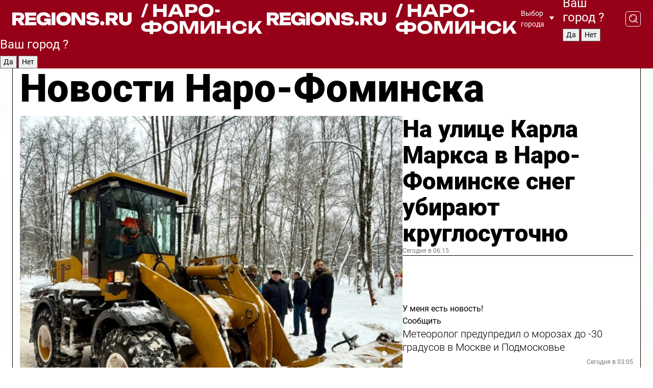

--- FILE ---
content_type: text/html; charset=UTF-8
request_url: https://regions.ru/naro-fominsk
body_size: 18847
content:
<!DOCTYPE html>
<html lang="ru">
<head>

    <meta charset="utf-8">
    <!-- <base href="/"> -->

    <title>Новости Наро-Фоминска сегодня последние: самые главные и свежие происшествия и события дня</title>
    <meta name="keywords" content="">
    <meta name="description" content="Главные последние новости Наро-Фоминска сегодня онлайн: самая оперативная информация круглосуточно">

    <meta name="csrf-token" content="XF4e9AhGaMzk2ITwrnuBnTr0xA4mhf14Tk4Sv6dN" />

    
    
    
    
    
    
    
    
    
    
    
    <meta http-equiv="X-UA-Compatible" content="IE=edge">
    <meta name="viewport" content="width=device-width, initial-scale=1, maximum-scale=1">

    <!-- Template Basic Images Start -->
    <link rel="icon" href="/img/favicon/favicon.ico">
    <link rel="apple-touch-icon" sizes="180x180" href="/img/favicon/apple-touch-icon.png">
    <!-- Template Basic Images End -->

    <!-- Custom Browsers Color Start -->
    <meta name="theme-color" content="#000">
    <!-- Custom Browsers Color End -->

    <link rel="stylesheet" href="https://regions.ru/css/main.min.css">
    <link rel="stylesheet" href="https://regions.ru/js/owl-carousel/assets/owl.carousel.min.css">
    <link rel="stylesheet" href="https://regions.ru/js/owl-carousel/assets/owl.theme.default.min.css">
    <link rel="stylesheet" href="https://regions.ru/css/custom.css?v=1768797323">

            <meta name="yandex-verification" content="1c939766cd81bf26" />
<meta name="google-site-verification" content="0vnG0Wlft2veIlSU714wTZ0kjs1vcRkXrIPCugsS9kc" />
<meta name="zen-verification" content="vlOnBo0GD4vjQazFqMHcmGcgw5TdyGjtDXLZWMcmdOiwd3HtGi66Kn5YsHnnbas9" />
<meta name="zen-verification" content="TbLqR35eMeggrFrleQbCgkqfhk5vr0ZqxHRlFZy4osbTCq7B4WQ27RqCCA3s2chu" />

<script type="text/javascript">
    (function(c,l,a,r,i,t,y){
        c[a]=c[a]||function(){(c[a].q=c[a].q||[]).push(arguments)};
        t=l.createElement(r);t.async=1;t.src="https://www.clarity.ms/tag/"+i;
        y=l.getElementsByTagName(r)[0];y.parentNode.insertBefore(t,y);
    })(window, document, "clarity", "script", "km2s2rvk59");
</script>

<!-- Yandex.Metrika counter -->
<script type="text/javascript" >
    (function(m,e,t,r,i,k,a){m[i]=m[i]||function(){(m[i].a=m[i].a||[]).push(arguments)};
        m[i].l=1*new Date();
        for (var j = 0; j < document.scripts.length; j++) {if (document.scripts[j].src === r) { return; }}
        k=e.createElement(t),a=e.getElementsByTagName(t)[0],k.async=1,k.src=r,a.parentNode.insertBefore(k,a)})
    (window, document, "script", "https://mc.yandex.ru/metrika/tag.js", "ym");

    ym(96085658, "init", {
        clickmap:true,
        trackLinks:true,
        accurateTrackBounce:true,
        webvisor:true
    });

            ym(37510650, "init", {
            clickmap: true,
            trackLinks: true,
            accurateTrackBounce: true
        });
    </script>
<noscript>
    <div>
        <img src="https://mc.yandex.ru/watch/96085658" style="position:absolute; left:-9999px;" alt="" />

                    <img src="https://mc.yandex.ru/watch/37510650" style="position:absolute; left:-9999px;" alt="" />
            </div>
</noscript>
<!-- /Yandex.Metrika counter -->

<!-- Top.Mail.Ru counter -->
<script type="text/javascript">
    var _tmr = window._tmr || (window._tmr = []);
    _tmr.push({id: "3513779", type: "pageView", start: (new Date()).getTime()});
    (function (d, w, id) {
        if (d.getElementById(id)) return;
        var ts = d.createElement("script"); ts.type = "text/javascript"; ts.async = true; ts.id = id;
        ts.src = "https://top-fwz1.mail.ru/js/code.js";
        var f = function () {var s = d.getElementsByTagName("script")[0]; s.parentNode.insertBefore(ts, s);};
        if (w.opera == "[object Opera]") { d.addEventListener("DOMContentLoaded", f, false); } else { f(); }
    })(document, window, "tmr-code");
</script>
<noscript><div><img src="https://top-fwz1.mail.ru/counter?id=3513779;js=na" style="position:absolute;left:-9999px;" alt="Top.Mail.Ru" /></div></noscript>
<!-- /Top.Mail.Ru counter -->

<script defer src="https://setka.news/scr/versioned/bundle.0.0.3.js"></script>
<link href="https://setka.news/scr/versioned/bundle.0.0.3.css" rel="stylesheet" />

<script>window.yaContextCb=window.yaContextCb||[]</script>
<script src="https://yandex.ru/ads/system/context.js" async></script>

    
    
    <script>
        if( window.location.href.includes('smi2')
            || window.location.href.includes('setka')
            || window.location.href.includes('adwile')
            || window.location.href.includes('24smi') ){

            window.yaContextCb.push(() => {
                Ya.Context.AdvManager.render({
                    "blockId": "R-A-16547837-5",
                    "renderTo": "yandex_rtb_R-A-16547837-5"
                })
            })

        }
    </script>
</head>


<body data-city-id="26" class="region silver_ponds" style="">



<!-- Custom HTML -->
<header class="fixed winter-2025">
    <div class="container">
        <div class="outer region">
                            <a href="/naro-fominsk/" class="logo desktop">
                    <img src="/img/logo.svg" alt="" class="logo-short" />
                    
                    <span class="logo-region">
                        / Наро-Фоминск
                    </span>
                </a>

                <a href="/naro-fominsk/" class="logo mobile">
                    <img src="/img/logo.svg" alt="" class="logo-short" />
                        
                    <span class="logo-region">
                        / Наро-Фоминск
                    </span>
                </a>
            

            <a href="#" class="mmenu-opener d-block d-lg-none" id="mmenu-opener">
                <!--<img src="/img/bars.svg" alt="">-->
            </a>

            <div class="mmenu" id="mmenu">
                <form action="/naro-fominsk/search" class="mmenu-search">
                    <input type="text" name="query" class="search" placeholder="Поиск" />
                </form>
                <nav class="mobile-nav">
                    <ul>
                        <li><a href="/naro-fominsk/news">Новости</a></li>
                        <li><a href="/naro-fominsk/articles">Статьи</a></li>
                                                <li><a href="/naro-fominsk/video">Видео</a></li>
                        <li><a href="/cities">Выбрать город</a></li>
                        <li><a href="/about">О редакции</a></li>
                        <li><a href="/vacancies">Вакансии</a></li>
                        <li><a href="/contacts">Контакты</a></li>
                    </ul>
                </nav>
                <div class="subscribe">
                    <div class="text">Подписывайтесь</div>
                    <div class="soc">
                        <!--a href="#" class="soc-item" target="_blank"><img src="/img/top-yt.svg" alt=""></a-->
                        <a href="https://vk.com/regionsru" class="soc-item" target="_blank"><img src="/img/top-vk.svg" alt=""></a>
                        <a href="https://ok.ru/regionsru" target="_blank" class="soc-item"><img src="/img/top-ok.svg" alt=""></a>
                        
                        <a href="https://dzen.ru/regions" class="soc-item" target="_blank"><img src="/img/top-dzen.svg" alt=""></a>
                        <a href="https://rutube.ru/channel/47098509/" class="soc-item" target="_blank"><img src="/img/top-rutube.svg" alt=""></a>
                    </div>
                </div>
            </div><!--mmenu-->

            <div class="right d-none d-lg-flex">
                <div>
    <a class="choose-city" href="#" id="choose-city">
        Выбор города
    </a>

    <form class="city-popup" id="city-popup" action="#">
        <div class="title">
            Введите название вашего города или выберите из списка:
        </div>
        <input id="searchCity" class="search-input" onkeyup="search_city()" type="text" name="city" placeholder="Введите название города..." />

        <ul id='list' class="list">
            <li class="cities" data-city="/">Главная страница</li>

                            <li class="cities" data-city="balashikha">Балашиха</li>
                            <li class="cities" data-city="bronnitsy">Бронницы</li>
                            <li class="cities" data-city="vidnoe">Видное</li>
                            <li class="cities" data-city="volokolamsk">Волоколамск</li>
                            <li class="cities" data-city="voskresensk">Воскресенск</li>
                            <li class="cities" data-city="dmitrov">Дмитров</li>
                            <li class="cities" data-city="dolgoprudny">Долгопрудный</li>
                            <li class="cities" data-city="domodedovo">Домодедово</li>
                            <li class="cities" data-city="dubna">Дубна</li>
                            <li class="cities" data-city="egorievsk">Егорьевск</li>
                            <li class="cities" data-city="zhukovsky">Жуковский</li>
                            <li class="cities" data-city="zaraisk">Зарайск</li>
                            <li class="cities" data-city="istra">Истра</li>
                            <li class="cities" data-city="kashira">Кашира</li>
                            <li class="cities" data-city="klin">Клин</li>
                            <li class="cities" data-city="kolomna">Коломна</li>
                            <li class="cities" data-city="korolev">Королев</li>
                            <li class="cities" data-city="kotelniki">Котельники</li>
                            <li class="cities" data-city="krasnogorsk">Красногорск</li>
                            <li class="cities" data-city="lobnya">Лобня</li>
                            <li class="cities" data-city="lospetrovsky">Лосино-Петровский</li>
                            <li class="cities" data-city="lotoshino">Лотошино</li>
                            <li class="cities" data-city="lukhovitsy">Луховицы</li>
                            <li class="cities" data-city="lytkarino">Лыткарино</li>
                            <li class="cities" data-city="lyubertsy">Люберцы</li>
                            <li class="cities" data-city="mozhaisk">Можайск</li>
                            <li class="cities" data-city="mytischi">Мытищи</li>
                            <li class="cities" data-city="naro-fominsk">Наро-Фоминск</li>
                            <li class="cities" data-city="noginsk">Ногинск</li>
                            <li class="cities" data-city="odintsovo">Одинцово</li>
                            <li class="cities" data-city="orekhovo-zuevo">Орехово-Зуево</li>
                            <li class="cities" data-city="pavlposad">Павловский Посад</li>
                            <li class="cities" data-city="podolsk">Подольск</li>
                            <li class="cities" data-city="pushkino">Пушкино</li>
                            <li class="cities" data-city="ramenskoe">Раменское</li>
                            <li class="cities" data-city="reutov">Реутов</li>
                            <li class="cities" data-city="ruza">Руза</li>
                            <li class="cities" data-city="sergposad">Сергиев Посад</li>
                            <li class="cities" data-city="serprudy">Серебряные Пруды</li>
                            <li class="cities" data-city="serpuhov">Серпухов</li>
                            <li class="cities" data-city="solnechnogorsk">Солнечногорск</li>
                            <li class="cities" data-city="stupino">Ступино</li>
                            <li class="cities" data-city="taldom">Талдом</li>
                            <li class="cities" data-city="fryazino">Фрязино</li>
                            <li class="cities" data-city="khimki">Химки</li>
                            <li class="cities" data-city="chernogolovka">Черноголовка</li>
                            <li class="cities" data-city="chekhov">Чехов</li>
                            <li class="cities" data-city="shatura">Шатура</li>
                            <li class="cities" data-city="shakhovskaya">Шаховская</li>
                            <li class="cities" data-city="schelkovo">Щелково</li>
                            <li class="cities" data-city="elektrostal">Электросталь</li>
                    </ul>
        <div class="show-all" id="show-all">
            <img src="/img/show-all.svg" alt="">
        </div>
    </form>
</div>

                <div class="city-confirm js-city-confirm">
                    <h4>Ваш город <span></span>?</h4>
                    <div class="buttons-row">
                        <input type="button" value="Да" class="js-city-yes" />
                        <input type="button" value="Нет" class="js-city-no" />
                    </div>

                                    </div>

                <a class="search" href="#" id="search-opener">
						<span class="search-icon">
							<img src="/img/magnifier.svg" alt="" />
							<img src="/img/magnifier.svg" alt="" />
						</span>
                </a>
                <form action="/naro-fominsk/search" id="search-form" class="search-form">
                    <input id="search" class="search-input" type="text" name="query" placeholder="Что ищете?" />
                </form>
            </div>


        </div>
    </div>

    <div class="mobile-popup">
        <div class="city-confirm js-city-confirm">
            <h4>Ваш город <span></span>?</h4>
            <div class="buttons-row">
                <input type="button" value="Да" class="js-city-yes" />
                <input type="button" value="Нет" class="js-city-mobile-no" />
            </div>
        </div>
    </div>
</header>


<div class="container">
    <div id="yandex_rtb_R-A-16547837-5"></div>

            <nav class="nav-bar border-left border-right border-bottom" role="navigation" id="nav-bar">
    <ul class="nav-menu ul-style">
        <!--li class="item online">
            <a href="#" class="nav-link">Срочно</a>
        </li-->

                    <!--li class="item header">
                <h1>Новости Наро-Фоминска сегодня последние: самые главные и свежие происшествия и события дня</h1>
            </li-->
                <li class="item nav-wrapper">
            <ul class="nav-sections ul-style">
                <li class="item sections-item">
                    <a href="/naro-fominsk/news" class="nav-link ttu">Новости</a>
                </li>

                <li class="item sections-item">
                    <a href="/naro-fominsk/articles" class="nav-link ttu">Статьи</a>
                </li>
                                <li class="item sections-item">
                    <a href="/naro-fominsk/video" class="nav-link ttu">Видео</a>
                </li>

                
                                                                                        <li class="item sections-item">
                                <a href="/naro-fominsk/obshchestvo" class="nav-link">Общество</a>
                            </li>
                                                                                                <li class="item sections-item">
                                <a href="/naro-fominsk/proisshestviya" class="nav-link">Происшествия</a>
                            </li>
                                                                                                <li class="item sections-item">
                                <a href="/naro-fominsk/transport" class="nav-link">Транспорт</a>
                            </li>
                                                                                                <li class="item sections-item">
                                <a href="/naro-fominsk/stroitelstvo" class="nav-link">Строительство</a>
                            </li>
                                                                                                                                                                                                                                                                                                                                                                                                                                                                                                                                                                                                                        </ul>
        </li><!--li-->
        <li class="item more" id="more-opener">
            <a href="#" class="nav-link">Еще</a>
        </li>
    </ul>

    <div class="more-popup" id="more-popup">
                    <nav class="categories">
                <ul>
                                            <li>
                            <a href="/naro-fominsk/obshchestvo">Общество</a>
                        </li>
                                            <li>
                            <a href="/naro-fominsk/proisshestviya">Происшествия</a>
                        </li>
                                            <li>
                            <a href="/naro-fominsk/transport">Транспорт</a>
                        </li>
                                            <li>
                            <a href="/naro-fominsk/stroitelstvo">Строительство</a>
                        </li>
                                            <li>
                            <a href="/naro-fominsk/zhkh-zhku">Благоустройство</a>
                        </li>
                                            <li>
                            <a href="/naro-fominsk/geroi-svo">Герои СВО</a>
                        </li>
                                            <li>
                            <a href="/naro-fominsk/ofitsialno">Официально</a>
                        </li>
                                            <li>
                            <a href="/naro-fominsk/blog">Блог</a>
                        </li>
                                            <li>
                            <a href="/naro-fominsk/pogoda">Погода</a>
                        </li>
                                            <li>
                            <a href="/naro-fominsk/zdorove-i-medicina">Здоровье</a>
                        </li>
                                            <li>
                            <a href="/naro-fominsk/novosti">Новости</a>
                        </li>
                                            <li>
                            <a href="/naro-fominsk/sport">Спорт</a>
                        </li>
                                            <li>
                            <a href="/naro-fominsk/bezopasnost">Безопасность</a>
                        </li>
                                            <li>
                            <a href="/naro-fominsk/obrazovanie">Образование</a>
                        </li>
                                            <li>
                            <a href="/naro-fominsk/ekonomika-i-biznes">Экономика и бизнес</a>
                        </li>
                                            <li>
                            <a href="/naro-fominsk/ekologiya-i-okruzhayushchaya-sreda">Экология</a>
                        </li>
                                    </ul>
            </nav>
        
        <nav class="bottom-nav">
            <ul>
                <li><a href="/about">О редакции</a></li>
                <li><a href="/naro-fominsk/authors">Авторы</a></li>
                <li><a href="/media-kit">Рекламодателям</a></li>
                <li><a href="/contacts">Контактная информация</a></li>
                <li><a href="/privacy-policy">Политика конфиденциальности</a></li>
            </ul>
        </nav>

        <div class="subscribe">
            <div class="text">Подписывайтесь</div>
            <div class="soc">
                <!--a href="#" class="soc-item" target="_blank"><img src="/img/top-yt.svg" alt=""></a-->
                <a href="https://vk.com/regionsru" class="soc-item" target="_blank"><img src="/img/top-vk.svg" alt=""></a>
                <a href="https://ok.ru/regionsru" target="_blank" class="soc-item"><img src="/img/top-ok.svg" alt=""></a>
                                <a href="https://dzen.ru/regions" class="soc-item" target="_blank"><img src="/img/top-dzen.svg" alt=""></a>
                <a href="https://rutube.ru/channel/47098509/" class="soc-item" target="_blank"><img src="/img/top-rutube.svg" alt=""></a>
                <a href="https://max.ru/regions" class="soc-item" target="_blank">
                    <img src="/img/top-max.svg" alt="">
                </a>
            </div>
        </div>
    </div>
</nav>
    
    
    <div class="zones border-left border-right">
        <div class="site-header">
            <h1>Новости Наро-Фоминска</h1>
        </div>

        <div class="region-page">
                            <div class="article big-story">
                    <a class="image" href="/naro-fominsk/zhkh-zhku/na-ulitse-karla-marksa-v-naro-fominske-sneg-ubirayut-kruglosutochno">
                        <img src="https://storage.yandexcloud.net/regions/posts/media/thumbnails/2026/01/medium/C9FGucLMHHUI971a4Eb8tSOVn9a337SB8tRoLpYk.jpg" class="article-image" alt="На улице Карла Маркса в Наро-Фоминске снег убирают круглосуточно" />
                    </a>
                    <div class="right border-bottom">
                        <a href="/naro-fominsk/zhkh-zhku/na-ulitse-karla-marksa-v-naro-fominske-sneg-ubirayut-kruglosutochno" class="headline">На улице Карла Маркса в Наро-Фоминске снег убирают круглосуточно</a>
                        <div class="update">
                            Сегодня в 06:15
                        </div>
                        <div class="related-items">
                            <div class="feedback-mobile-banner-wrapper">
    <div class="feedback-mobile-banner-btn js-show-feedback-form-btn">

        <div class="feedback-mobile-banner-btn__ico">
            <svg width="72" height="72" viewBox="0 0 72 72" fill="none" xmlns="http://www.w3.org/2000/svg">
                <path d="M7.01577 71.5L13.8486 51.8407C13.8734 51.6964 13.8635 51.4575 13.695 51.3082C5.30631 45.8384 0.5 37.6811 0.5 28.9116C0.5 12.9701 16.5739 0 36.3293 0C56.0847 0 72 12.9701 72 28.9116C72 44.853 55.9261 57.8231 36.1707 57.8231C34.9122 57.8231 33.495 57.8231 32.1869 57.6639C32.1275 57.6639 32.0631 57.6688 32.0284 57.6887L7.01577 71.49V71.5ZM36.3293 2.48851C17.9414 2.48851 2.97748 14.3438 2.97748 28.9116C2.97748 36.835 7.39234 44.2458 15.0923 49.2477L15.1617 49.2975C16.123 50.0241 16.5491 51.2733 16.2468 52.4828L16.2171 52.5923L11.4901 66.1945L30.8838 55.4939C31.4982 55.1853 32.0532 55.1853 32.2613 55.1853L32.4149 55.1953C33.5892 55.3446 34.9617 55.3446 36.1757 55.3446C54.5635 55.3446 69.5275 43.4893 69.5275 28.9215C69.5275 14.3538 54.6329 2.48851 36.3293 2.48851Z" fill="white"/>
                <path d="M21.306 35.6598C18.12 35.6598 15.5285 33.0569 15.5285 29.8566C15.5285 26.6564 18.12 24.0534 21.306 24.0534C24.492 24.0534 27.0835 26.6564 27.0835 29.8566C27.0835 33.0569 24.492 35.6598 21.306 35.6598ZM21.306 26.5419C19.4875 26.5419 18.006 28.0301 18.006 29.8566C18.006 31.6832 19.4875 33.1713 21.306 33.1713C23.1245 33.1713 24.606 31.6832 24.606 29.8566C24.606 28.0301 23.1245 26.5419 21.306 26.5419Z" fill="white"/>
                <path d="M36.3293 35.6598C33.1432 35.6598 30.5518 33.0569 30.5518 29.8566C30.5518 26.6564 33.1432 24.0534 36.3293 24.0534C39.5153 24.0534 42.1067 26.6564 42.1067 29.8566C42.1067 33.0569 39.5153 35.6598 36.3293 35.6598ZM36.3293 26.5419C34.5108 26.5419 33.0293 28.0301 33.0293 29.8566C33.0293 31.6832 34.5108 33.1713 36.3293 33.1713C38.1477 33.1713 39.6293 31.6832 39.6293 29.8566C39.6293 28.0301 38.1477 26.5419 36.3293 26.5419Z" fill="white"/>
                <path d="M51.1991 35.6598C48.0131 35.6598 45.4217 33.0569 45.4217 29.8566C45.4217 26.6564 48.0131 24.0534 51.1991 24.0534C54.3852 24.0534 56.9766 26.6564 56.9766 29.8566C56.9766 33.0569 54.3852 35.6598 51.1991 35.6598ZM51.1991 26.5419C49.3807 26.5419 47.8991 28.0301 47.8991 29.8566C47.8991 31.6832 49.3807 33.1713 51.1991 33.1713C53.0176 33.1713 54.4991 31.6832 54.4991 29.8566C54.4991 28.0301 53.0176 26.5419 51.1991 26.5419Z" fill="white"/>
            </svg>

        </div>

        <div class="feedback-mobile-banner-btn__text">
            У меня есть новость!
        </div>

        <div class="feedback-mobile-banner-btn__btn">Сообщить</div>
    </div>
</div>

                            

                                                                                                                                                            <div class="item">
                                        <a href="/naro-fominsk/obshchestvo/meteorolog-predupredil-o-morozah-do-30-gradusov-v-moskve-i-podmoskove" class="name">Метеоролог предупредил о морозах до -30 градусов в Москве и Подмосковье</a>
                                        <span class="update">Сегодня в 03:05</span>
                                    </div>
                                                                                                                                <div class="item">
                                        <a href="/naro-fominsk/obshchestvo/kreschenskie-kupaniya-polnyy-spisok-mest-v-naro-fominske-i-sovety-vracha" class="name">Крещенские купания: полный список мест в Наро-Фоминске и советы врача</a>
                                        <span class="update">Вчера в 08:05</span>
                                    </div>
                                                                                    </div>
                    </div>
                </div><!--big-story-->
            
            <div class="feedback-modal-success-wrapper js-feedback-success">
    <div class="feedback-modal-success-wrapper__result">
        <div class="feedback-modal-success-wrapper__result-text">
            Ваше обращение принято. <br /> Мы рассмотрим его в ближайшее время.
        </div>
        <div class="feedback-modal-success-wrapper__result-btn js-hide-feedback-success-btn">
            Закрыть
        </div>
    </div>
</div>


<div class="feedback-modal-form-wrapper js-feedback-form">
    <h3>Опишите проблему</h3>

    <form
        id="feedback-form"
        method="post"
        action="https://regions.ru/feedback"
    >
        <input type="hidden" name="site_id" value="26" />

        <textarea name="comment" id="comment" placeholder=""></textarea>

        <div class="js-upload-wrap">
            <div id="files">

            </div>

            <div class="feedback-modal-form-wrapper__row feedback-modal-form-wrapper__add-file">
                <svg width="23" height="24" viewBox="0 0 23 24" fill="none" xmlns="http://www.w3.org/2000/svg">
                    <path d="M10.7802 6.91469C10.4604 7.25035 9.88456 7.25035 9.56467 6.91469C9.24478 6.57902 9.24478 5.97483 9.56467 5.63916L13.2754 1.74545C14.363 0.604196 15.8345 0 17.306 0C20.4409 0 23 2.68531 23 5.97483C23 7.51888 22.4242 9.06294 21.3366 10.2042L17.306 14.4336C16.2184 15.5748 14.8108 16.179 13.3394 16.179C11.2921 16.179 9.5007 15.0378 8.47705 13.2923C8.22114 12.8895 8.02921 12.4196 7.90125 11.9497C7.7733 11.4797 8.02921 10.9427 8.47705 10.8084C8.9249 10.6741 9.43672 10.9427 9.56467 11.4126C9.62865 11.7483 9.75661 12.0168 9.94854 12.3524C10.6523 13.5608 11.9319 14.3664 13.2754 14.3664C14.299 14.3664 15.2587 13.9636 16.0264 13.2252L20.057 8.9958C20.8248 8.19021 21.2086 7.11608 21.2086 6.10909C21.2086 3.82657 19.4812 2.01399 17.306 2.01399C16.2823 2.01399 15.3227 2.41678 14.5549 3.22238L10.8442 7.11608L10.7802 6.91469ZM12.2517 17.0517L8.54103 20.9455C7.00556 22.5566 4.51043 22.5566 2.97497 20.9455C1.4395 19.3343 1.4395 16.7161 2.97497 15.1049L7.00556 10.8755C7.7733 10.0699 8.79694 9.66713 9.75661 9.66713C10.7163 9.66713 11.7399 10.0699 12.5076 10.8755C12.7636 11.1441 12.9555 11.4126 13.0834 11.6811C13.2754 11.9497 13.4033 12.2853 13.4673 12.621C13.5953 13.0909 14.1071 13.4266 14.5549 13.2252C15.0028 13.0909 15.2587 12.5538 15.1307 12.0839C15.0028 11.614 14.8108 11.1441 14.5549 10.7413C14.299 10.3385 14.0431 9.93567 13.7232 9.6C12.6356 8.45874 11.1641 7.85455 9.69263 7.85455C8.22114 7.85455 6.74965 8.45874 5.66203 9.6L1.63143 13.8294C-0.543811 16.1119 -0.543811 19.9385 1.63143 22.2881C3.80668 24.5706 7.38943 24.5706 9.56467 22.2881L13.2754 18.3944C13.5953 18.0587 13.5953 17.4545 13.2754 17.1189C12.8915 16.7832 12.3797 16.7832 11.9958 17.1189L12.2517 17.0517Z" fill="#960018"/>
                </svg>

                <div class="file-load-area">
                    <label>
                        <input id="fileupload" data-url="https://regions.ru/feedback/upload" data-target="files" name="file" type="file" style="display: none">
                        Добавить фото или видео
                    </label>
                </div>
                <div class="file-loader">
                    <div class="lds-ring"><div></div><div></div><div></div><div></div></div>
                </div>
            </div>
        </div>

        <div class="feedback-modal-form-wrapper__row">
            <label for="category_id">Тема:</label>
            <select name="category_id" id="category_id">
                <option value="">Выберите тему</option>
                                    <option value="1">Дороги</option>
                                    <option value="15">Блог</option>
                                    <option value="2">ЖКХ</option>
                                    <option value="3">Благоустройство</option>
                                    <option value="4">Здравоохранение</option>
                                    <option value="5">Социальная сфера</option>
                                    <option value="6">Общественный транспорт</option>
                                    <option value="7">Строительство</option>
                                    <option value="8">Торговля</option>
                                    <option value="9">Мусор</option>
                                    <option value="10">Образование</option>
                                    <option value="11">Бизнес</option>
                                    <option value="12">Другое</option>
                            </select>
        </div>

        <div class="feedback-modal-form-wrapper__row">
            <label>Ваши данные:</label>

            <div class="feedback-modal-form-wrapper__incognito">
                <input type="checkbox" name="incognito" id="incognito" />
                <label for="incognito">Остаться инкогнито</label>
            </div>
        </div>

        <div class="js-feedback-from-personal-wrapper">
            <div class="feedback-modal-form-wrapper__row">
                <input type="text" name="name" id="name" placeholder="ФИО" />
            </div>

            <div class="feedback-modal-form-wrapper__row">
                <input type="text" name="phone" id="phone" placeholder="Телефон" />
            </div>

            <div class="feedback-modal-form-wrapper__row">
                <input type="email" name="email" id="email" placeholder="E-mail" />
            </div>
        </div>

        <div class="feedback-modal-form-wrapper__row">
            <input type="submit" value="Отправить" />
            <input type="reset" class="js-hide-feedback-form-btn" value="Отменить" />
        </div>
    </form>
</div>

<script id="template-upload-file" type="text/html">
    <div class="feedback-modal-form-wrapper__file">
        <input type="hidden" name="files[]" value="${_id}" />

        <div class="feedback-modal-form-wrapper__file-ico">
            <svg id="Layer_1" style="enable-background:new 0 0 512 512;" version="1.1" viewBox="0 0 512 512" xml:space="preserve" xmlns="http://www.w3.org/2000/svg" xmlns:xlink="http://www.w3.org/1999/xlink"><path d="M399.3,168.9c-0.7-2.9-2-5-3.5-6.8l-83.7-91.7c-1.9-2.1-4.1-3.1-6.6-4.4c-2.9-1.5-6.1-1.6-9.4-1.6H136.2  c-12.4,0-23.7,9.6-23.7,22.9v335.2c0,13.4,11.3,25.9,23.7,25.9h243.1c12.4,0,21.2-12.5,21.2-25.9V178.4  C400.5,174.8,400.1,172.2,399.3,168.9z M305.5,111l58,63.5h-58V111z M144.5,416.5v-320h129v81.7c0,14.8,13.4,28.3,28.1,28.3h66.9  v210H144.5z"/></svg>
        </div>
        <div class="feedback-modal-form-wrapper__file-text">
            ${name}
        </div>
        <div class="feedback-modal-form-wrapper__file-del js-feedback-delete-file">
            <svg style="enable-background:new 0 0 36 36;" version="1.1" viewBox="0 0 36 36" xml:space="preserve" xmlns="http://www.w3.org/2000/svg" xmlns:xlink="http://www.w3.org/1999/xlink"><style type="text/css">
                    .st0{fill:#960018;}
                    .st1{fill:none;stroke:#960018;stroke-width:2.0101;stroke-linejoin:round;stroke-miterlimit:10;}
                    .st2{fill:#960018;}
                    .st3{fill-rule:evenodd;clip-rule:evenodd;fill:#960018;}
                </style><g id="Layer_1"/><g id="icons"><path class="st0" d="M6.2,3.5L3.5,6.2c-0.7,0.7-0.7,1.9,0,2.7l9.2,9.2l-9.2,9.2c-0.7,0.7-0.7,1.9,0,2.7l2.6,2.6   c0.7,0.7,1.9,0.7,2.7,0l9.2-9.2l9.2,9.2c0.7,0.7,1.9,0.7,2.7,0l2.6-2.6c0.7-0.7,0.7-1.9,0-2.7L23.3,18l9.2-9.2   c0.7-0.7,0.7-1.9,0-2.7l-2.6-2.6c-0.7-0.7-1.9-0.7-2.7,0L18,12.7L8.8,3.5C8.1,2.8,6.9,2.8,6.2,3.5z" id="close_1_"/></g></svg>
        </div>
    </div>
</script>

            <div class="zone zone-region">
                <div class="zone-left">
                    <div class="zone-cites">

                        <div class="feedback-banner-wrapper">
    <div class="feedback-banner-btn js-show-feedback-form-btn">
        <div class="feedback-banner-btn__ico">
            <svg width="72" height="72" viewBox="0 0 72 72" fill="none" xmlns="http://www.w3.org/2000/svg">
                <path d="M7.01577 71.5L13.8486 51.8407C13.8734 51.6964 13.8635 51.4575 13.695 51.3082C5.30631 45.8384 0.5 37.6811 0.5 28.9116C0.5 12.9701 16.5739 0 36.3293 0C56.0847 0 72 12.9701 72 28.9116C72 44.853 55.9261 57.8231 36.1707 57.8231C34.9122 57.8231 33.495 57.8231 32.1869 57.6639C32.1275 57.6639 32.0631 57.6688 32.0284 57.6887L7.01577 71.49V71.5ZM36.3293 2.48851C17.9414 2.48851 2.97748 14.3438 2.97748 28.9116C2.97748 36.835 7.39234 44.2458 15.0923 49.2477L15.1617 49.2975C16.123 50.0241 16.5491 51.2733 16.2468 52.4828L16.2171 52.5923L11.4901 66.1945L30.8838 55.4939C31.4982 55.1853 32.0532 55.1853 32.2613 55.1853L32.4149 55.1953C33.5892 55.3446 34.9617 55.3446 36.1757 55.3446C54.5635 55.3446 69.5275 43.4893 69.5275 28.9215C69.5275 14.3538 54.6329 2.48851 36.3293 2.48851Z" fill="white"/>
                <path d="M21.306 35.6598C18.12 35.6598 15.5285 33.0569 15.5285 29.8566C15.5285 26.6564 18.12 24.0534 21.306 24.0534C24.492 24.0534 27.0835 26.6564 27.0835 29.8566C27.0835 33.0569 24.492 35.6598 21.306 35.6598ZM21.306 26.5419C19.4875 26.5419 18.006 28.0301 18.006 29.8566C18.006 31.6832 19.4875 33.1713 21.306 33.1713C23.1245 33.1713 24.606 31.6832 24.606 29.8566C24.606 28.0301 23.1245 26.5419 21.306 26.5419Z" fill="white"/>
                <path d="M36.3293 35.6598C33.1432 35.6598 30.5518 33.0569 30.5518 29.8566C30.5518 26.6564 33.1432 24.0534 36.3293 24.0534C39.5153 24.0534 42.1067 26.6564 42.1067 29.8566C42.1067 33.0569 39.5153 35.6598 36.3293 35.6598ZM36.3293 26.5419C34.5108 26.5419 33.0293 28.0301 33.0293 29.8566C33.0293 31.6832 34.5108 33.1713 36.3293 33.1713C38.1477 33.1713 39.6293 31.6832 39.6293 29.8566C39.6293 28.0301 38.1477 26.5419 36.3293 26.5419Z" fill="white"/>
                <path d="M51.1991 35.6598C48.0131 35.6598 45.4217 33.0569 45.4217 29.8566C45.4217 26.6564 48.0131 24.0534 51.1991 24.0534C54.3852 24.0534 56.9766 26.6564 56.9766 29.8566C56.9766 33.0569 54.3852 35.6598 51.1991 35.6598ZM51.1991 26.5419C49.3807 26.5419 47.8991 28.0301 47.8991 29.8566C47.8991 31.6832 49.3807 33.1713 51.1991 33.1713C53.0176 33.1713 54.4991 31.6832 54.4991 29.8566C54.4991 28.0301 53.0176 26.5419 51.1991 26.5419Z" fill="white"/>
            </svg>

        </div>

        <div class="feedback-banner-btn__text">
            У меня есть новость!
        </div>

        <div class="feedback-banner-btn__content">
            <div class="feedback-banner-btn__btn">Сообщить</div>
        </div>
    </div>
</div>

                        
                                                    <h2 class="section-heading">
                                Цитаты <span>дня</span>
                            </h2>
                            <div class="quotes">
                                                                    <div class="item">
                                        <div class="top">
                                            <a href="https://regions.ru/naro-fominsk/obshchestvo/naydeny-rodstvenniki-krasnoarmeytsa-pogibshego-pod-vereey-v-1941-godu" class="author-name">Андрей К.</a>
                                            <div class="regalia">участник экспедиции</div>
                                        </div>
                                        <a class="name" href="https://regions.ru/naro-fominsk/obshchestvo/naydeny-rodstvenniki-krasnoarmeytsa-pogibshego-pod-vereey-v-1941-godu">
                                            «Медальон был с трудночитаемой записью, но мы понимали, что обязаны сделать все, чтобы вернуть солдату имя. Теперь у его подвига есть адрес, а у семьи — место памяти»
                                        </a>
                                    </div><!--item-->
                                                                    <div class="item">
                                        <div class="top">
                                            <a href="https://regions.ru/naro-fominsk/obshchestvo/voditel-iz-naro-fominska-pridumal-novyy-sposob-antiugona-avtomobilya" class="author-name">Евгений Д.</a>
                                            <div class="regalia">житель округа</div>
                                        </div>
                                        <a class="name" href="https://regions.ru/naro-fominsk/obshchestvo/voditel-iz-naro-fominska-pridumal-novyy-sposob-antiugona-avtomobilya">
                                            «Это новый оригинальный способ антиугона. Плюс — бесплатно и экологично. Минус — утром копать»
                                        </a>
                                    </div><!--item-->
                                                            </div>
                        
                                                </div>


                </div>

                <div class="zone-center">
                    <h2 class="section-heading accent">
                        Статьи
                    </h2>

                    <div class="region-stories">
                                                                                                                        <div class="article">
                                        <a href="/naro-fominsk/obshchestvo/vrach-iz-naro-fominska-pomogaet-ranenym-boytsam-obresti-zhizn-posle-na-fronte-i-v-tylu" class="image">
                                            <img src="https://storage.yandexcloud.net/regions/posts/media/thumbnails/2026/01/small/7Gi9FzVuGqEuR1WXvL2k8a844i7bUgHFrbevWMPz.png" alt="Врач из Наро-Фоминска помогает раненым бойцам обрести «Жизнь после» на фронте и в тылу">
                                        </a>
                                        <div class="article-right">
                                            <a class="category" href="/naro-fominsk/obshchestvo">Общество</a>
                                            <a href="/naro-fominsk/obshchestvo/vrach-iz-naro-fominska-pomogaet-ranenym-boytsam-obresti-zhizn-posle-na-fronte-i-v-tylu" class="headline">Врач из Наро-Фоминска помогает раненым бойцам обрести «Жизнь после» на фронте и в тылу</a>
                                            <div class="update">15 января в 09:05</div>
                                        </div>
                                    </div>
                                                                                                                                <div class="article">
                                        <a href="/naro-fominsk/obshchestvo/psiholog-podelilsya-sekretami-plavnogo-vozvrascheniya-k-rabote-posle-zatyazhnyh-prazdnikov" class="image">
                                            <img src="https://storage.yandexcloud.net/regions/posts/media/thumbnails/2026/01/small/YMofECFcbMtqCKLOrfbSbQ9DP4tTvMn4K26rqXfV.jpg" alt="Психолог поделился секретами плавного возвращения к работе после затяжных праздников">
                                        </a>
                                        <div class="article-right">
                                            <a class="category" href="/naro-fominsk/obshchestvo">Общество</a>
                                            <a href="/naro-fominsk/obshchestvo/psiholog-podelilsya-sekretami-plavnogo-vozvrascheniya-k-rabote-posle-zatyazhnyh-prazdnikov" class="headline">Психолог поделился секретами плавного возвращения к работе после затяжных праздников</a>
                                            <div class="update">13 января в 14:43</div>
                                        </div>
                                    </div>
                                                                                                        </div>
                </div>

                                    <div class="zone-right">
                        <div class="zone-news">
                            <h2 class="section-heading">
                                <span>Новости</span>
                            </h2>
                            <div class="small-stories">
                                                                    <div class="story article">
                                        <a class="category" href="/naro-fominsk/obshchestvo">Общество</a>
                                        <a class="headline" href="/naro-fominsk/obshchestvo/volontery-podmoskovya-rasskazali-shkolnikam-naro-fominska-o-samorealizatsii">Волонтеры Подмосковья рассказали школьникам Наро-Фоминска о самореализации</a>
                                        <div class="update">Вчера в 13:05</div>
                                    </div>
                                                                    <div class="story article">
                                        <a class="category" href="/naro-fominsk/sport">Спорт</a>
                                        <a class="headline" href="/naro-fominsk/sport/sotrudniki-molodezhnogo-tsentra-nauchili-shkolnikov-igrat-v-kviddich">Сотрудники Молодежного центра научили школьников играть в квиддич</a>
                                        <div class="update">Вчера в 11:05</div>
                                    </div>
                                                                    <div class="story article">
                                        <a class="category" href="/naro-fominsk/obshchestvo">Общество</a>
                                        <a class="headline" href="/naro-fominsk/obshchestvo/vesna-v-moskvu-i-podmoskove-pridet-ranshe-sroka-zayavila-sinoptik">Весна в Москву и Подмосковье придет раньше срока, заявила синоптик</a>
                                        <div class="update">Вчера в 03:05</div>
                                    </div>
                                                            </div>
                        </div>
                    </div>
                            </div>

                            <div class="horizontal-stories">
                    <h2 class="main-category">
                        Главное за неделю
                    </h2>
                    <div class="small-stories horizontal">
                                                    <div class="story article">
                                <a class="image" href="/naro-fominsk/zhkh-zhku/pyatiletniy-malchik-organizoval-rabotu-snegouborochnoy-tehniki-v-naro-fominske">
                                    <img src="https://storage.yandexcloud.net/regions/posts/media/thumbnails/2026/01/small/dFI9Na9vybjEUAT99o9ISjOCo6EJ6D94JdgPQQvr.png" alt="Пятилетний мальчик организовал работу снегоуборочной техники в Наро-Фоминске">
                                </a>
                                <a class="category" href="/naro-fominsk/zhkh-zhku">Благоустройство</a>
                                <a class="headline" href="/naro-fominsk/zhkh-zhku/pyatiletniy-malchik-organizoval-rabotu-snegouborochnoy-tehniki-v-naro-fominske">Пятилетний мальчик организовал работу снегоуборочной техники в Наро-Фоминске</a>
                                <div class="update">14 января в 12:17</div>
                            </div><!--story-->
                                                    <div class="story article">
                                <a class="image" href="/naro-fominsk/obshchestvo/sverhprochnye-seti-dlya-svo-pletut-iz-staryh-kolgotok-v-naro-fominske">
                                    <img src="https://storage.yandexcloud.net/regions/posts/media/thumbnails/2026/01/small/jStIAiweaGWkEBhc2NoLbj5Sk9uha5N26FkuzExP.png" alt="Сверхпрочные сети для СВО плетут из старых колготок в Наро-Фоминске">
                                </a>
                                <a class="category" href="/naro-fominsk/obshchestvo">Общество</a>
                                <a class="headline" href="/naro-fominsk/obshchestvo/sverhprochnye-seti-dlya-svo-pletut-iz-staryh-kolgotok-v-naro-fominske">Сверхпрочные сети для СВО плетут из старых колготок в Наро-Фоминске</a>
                                <div class="update">14 января в 13:03</div>
                            </div><!--story-->
                                                    <div class="story article">
                                <a class="image" href="/naro-fominsk/obshchestvo/ledyanki-bolshe-ne-v-mode-zhiteli-naro-fominska-katayutsya-s-gorok-v-musornyh-paketah">
                                    <img src="https://storage.yandexcloud.net/regions/posts/media/thumbnails/2026/01/small/tbZUTkPBRLRpeYDVl5CDc8mmKZnwlplPDWerXliQ.png" alt="Ледянки больше не в моде: жители Наро-Фоминска катаются с горок в мусорных пакетах">
                                </a>
                                <a class="category" href="/naro-fominsk/obshchestvo">Общество</a>
                                <a class="headline" href="/naro-fominsk/obshchestvo/ledyanki-bolshe-ne-v-mode-zhiteli-naro-fominska-katayutsya-s-gorok-v-musornyh-paketah">Ледянки больше не в моде: жители Наро-Фоминска катаются с горок в мусорных пакетах</a>
                                <div class="update">15 января в 12:44</div>
                            </div><!--story-->
                                                    <div class="story article">
                                <a class="image" href="/naro-fominsk/ekologiya-i-okruzhayushchaya-sreda/girlyandu-iz-voron-zametili-v-naro-fominske-pochemu-ptitsy-lyubyat-sidet-na-provodah-obyasnil-ornitolog">
                                    <img src="https://storage.yandexcloud.net/regions/posts/media/thumbnails/2026/01/small/9eEaiWJ7wSHIjErdd0vEkAtHdRKLgZqSe2LA4fsA.png" alt="Гирлянду из ворон заметили в Наро-Фоминске. Почему птицы любят сидеть на проводах объяснил орнитолог">
                                </a>
                                <a class="category" href="/naro-fominsk/ekologiya-i-okruzhayushchaya-sreda">Экология</a>
                                <a class="headline" href="/naro-fominsk/ekologiya-i-okruzhayushchaya-sreda/girlyandu-iz-voron-zametili-v-naro-fominske-pochemu-ptitsy-lyubyat-sidet-na-provodah-obyasnil-ornitolog">Гирлянду из ворон заметили в Наро-Фоминске. Почему птицы любят сидеть на проводах объяснил орнитолог</a>
                                <div class="update">16 января в 15:18</div>
                            </div><!--story-->
                                            </div>
                </div><!--horizontal-->
            
            <div class="big-promo">
        <a class="promo-pic" href="https://контрактмо.рф/" target="_blank">
            <img src="https://storage.yandexcloud.net/regions/posts/media/covers/2025/05/1jTqwuZ6vhhcOVtLL9OyZAWBHQf4YEYMfxKQ66PE.png" alt="Контрактники май 2025">
        </a>
    </div>

            
                            <div class="horizontal-stories">
                    <h2 class="main-category">
                        Все новости
                    </h2>

                    <div class="small-stories horizontal">
                                                    <div class="story article">
                                <a class="image" href="/naro-fominsk/obshchestvo/na-naberezhnoy-nary-podgotovili-kupel-s-osvescheniem-i-podogrevom">
                                    <img src="https://storage.yandexcloud.net/regions/posts/media/thumbnails/2026/01/small/5QzMRBXwHFWrWY2SiMGZ5oERexVkfddg5O9q4Ag0.jpg" alt="На набережной Нары подготовили купель с освещением и подогревом">
                                </a>
                                <a class="category" href="/naro-fominsk/obshchestvo">Общество</a>
                                <a class="headline" href="/naro-fominsk/obshchestvo/na-naberezhnoy-nary-podgotovili-kupel-s-osvescheniem-i-podogrevom">На набережной Нары подготовили купель с освещением и подогревом</a>
                                <div class="update">Вчера в 02:05</div>
                            </div><!--story-->
                                                    <div class="story article">
                                <a class="image" href="/naro-fominsk/obshchestvo/molodye-semi-naro-fominska-poluchili-gospodderzhku-na-pokupku-zhilya">
                                    <img src="https://storage.yandexcloud.net/regions/posts/media/thumbnails/2026/01/small/QGbW1vyyNXhTFJKOboaSPk6HrkJb0gLbH5ujwrdv.png" alt="Молодые семьи Наро-Фоминска получили господдержку на покупку жилья">
                                </a>
                                <a class="category" href="/naro-fominsk/obshchestvo">Общество</a>
                                <a class="headline" href="/naro-fominsk/obshchestvo/molodye-semi-naro-fominska-poluchili-gospodderzhku-na-pokupku-zhilya">Молодые семьи Наро-Фоминска получили господдержку на покупку жилья</a>
                                <div class="update">17 января в 14:05</div>
                            </div><!--story-->
                                                    <div class="story article">
                                <a class="image" href="/naro-fominsk/obshchestvo/na-literaturnoy-gostinoy-v-dk-vostok-rasskazali-o-voennoy-istorii-derevni-smolino">
                                    <img src="https://storage.yandexcloud.net/regions/posts/media/thumbnails/2026/01/small/egL55Qs6BAJNGVq6CB9gEvz66deKHBst5L3o5wmB.jpg" alt="На литературной гостиной в ДК «Восток» рассказали о военной истории деревни Смолино">
                                </a>
                                <a class="category" href="/naro-fominsk/obshchestvo">Общество</a>
                                <a class="headline" href="/naro-fominsk/obshchestvo/na-literaturnoy-gostinoy-v-dk-vostok-rasskazali-o-voennoy-istorii-derevni-smolino">На литературной гостиной в ДК «Восток» рассказали о военной истории деревни Смолино</a>
                                <div class="update">17 января в 12:05</div>
                            </div><!--story-->
                                                    <div class="story article">
                                <a class="image" href="/naro-fominsk/bezopasnost/uchastkovye-otchitayutsya-o-rabote-za-god-pered-zhitelyami-naro-fominska-17-yanvarya">
                                    <img src="https://storage.yandexcloud.net/regions/posts/media/thumbnails/2026/01/small/j5Df6FKL1iiH3Boadx1bqP5jDpxu2CxDjFkUNY8F.jpg" alt="Участковые отчитаются о работе за год перед жителями Наро-Фоминска 17 января">
                                </a>
                                <a class="category" href="/naro-fominsk/bezopasnost">Безопасность</a>
                                <a class="headline" href="/naro-fominsk/bezopasnost/uchastkovye-otchitayutsya-o-rabote-za-god-pered-zhitelyami-naro-fominska-17-yanvarya">Участковые отчитаются о работе за год перед жителями Наро-Фоминска 17 января</a>
                                <div class="update">17 января в 10:05</div>
                            </div><!--story-->
                                                    <div class="story article">
                                <a class="image" href="/naro-fominsk/zhkh-zhku/v-naro-fominske-chistyat-kryshi-ot-snega-gorozhan-prosyat-byt-ostorozhnee">
                                    <img src="https://storage.yandexcloud.net/regions/posts/media/thumbnails/2026/01/small/Mk5xB1GyyJhDNq9F3tVyZu139eE8XtQaKzbA0b4Z.jpg" alt="В Наро-Фоминске чистят крыши от снега, горожан просят быть осторожнее">
                                </a>
                                <a class="category" href="/naro-fominsk/zhkh-zhku">Благоустройство</a>
                                <a class="headline" href="/naro-fominsk/zhkh-zhku/v-naro-fominske-chistyat-kryshi-ot-snega-gorozhan-prosyat-byt-ostorozhnee">В Наро-Фоминске чистят крыши от снега, горожан просят быть осторожнее</a>
                                <div class="update">17 января в 08:05</div>
                            </div><!--story-->
                                                    <div class="story article">
                                <a class="image" href="/naro-fominsk/obshchestvo/samye-silnye-morozy-v-podmoskove-pridutsya-na-predstoyaschie-vyhodnye">
                                    <img src="https://storage.yandexcloud.net/regions/posts/media/thumbnails/2026/01/small/gN14112eqYityIMJw1a8TG8Ns3GXcUES0RMAlTMv.jpg" alt="Самые сильные морозы в Подмосковье придутся на предстоящие выходные">
                                </a>
                                <a class="category" href="/naro-fominsk/obshchestvo">Общество</a>
                                <a class="headline" href="/naro-fominsk/obshchestvo/samye-silnye-morozy-v-podmoskove-pridutsya-na-predstoyaschie-vyhodnye">Самые сильные морозы в Подмосковье придутся на предстоящие выходные</a>
                                <div class="update">17 января в 03:05</div>
                            </div><!--story-->
                                                    <div class="story article">
                                <a class="image" href="/naro-fominsk/obrazovanie/semiklassnik-iz-naro-fominska-poluchil-putevku-v-artek">
                                    <img src="https://storage.yandexcloud.net/regions/posts/media/thumbnails/2026/01/small/E3S5cQkC49iCzl0bKvSGfIHFm59kvSdLzI08CrJi.jpg" alt="Семиклассник из Наро-Фоминска получил путевку в «Артек»">
                                </a>
                                <a class="category" href="/naro-fominsk/obrazovanie">Образование</a>
                                <a class="headline" href="/naro-fominsk/obrazovanie/semiklassnik-iz-naro-fominska-poluchil-putevku-v-artek">Семиклассник из Наро-Фоминска получил путевку в «Артек»</a>
                                <div class="update">16 января в 17:21</div>
                            </div><!--story-->
                                                    <div class="story article">
                                <a class="image" href="/naro-fominsk/zhkh-zhku/ucheniki-naro-fominskoy-shkoly-3-raschistili-shkolnyy-dvor-ot-snega">
                                    <img src="https://storage.yandexcloud.net/regions/posts/media/thumbnails/2026/01/small/gGU4dXhs9PgJHfW2b6HpxmHljNLwBHOgxvhB6RhI.png" alt="Ученики наро-фоминской школы №3 расчистили школьный двор от снега">
                                </a>
                                <a class="category" href="/naro-fominsk/zhkh-zhku">Благоустройство</a>
                                <a class="headline" href="/naro-fominsk/zhkh-zhku/ucheniki-naro-fominskoy-shkoly-3-raschistili-shkolnyy-dvor-ot-snega">Ученики наро-фоминской школы №3 расчистили школьный двор от снега</a>
                                <div class="update">16 января в 16:05</div>
                            </div><!--story-->
                                                    <div class="story article">
                                <a class="image" href="/naro-fominsk/obshchestvo/v-hrame-serafima-sarovskogo-v-selyatine-proshli-prazdnichnye-bogosluzheniya-i-krestnyy-hod">
                                    <img src="https://storage.yandexcloud.net/regions/posts/media/thumbnails/2026/01/small/AGkVd3mF1GHHTmzjUSxzJ3PLMJq2OzvmykLUU6Te.jpg" alt="В храме Серафима Саровского в Селятине прошли праздничные богослужения и крестный ход">
                                </a>
                                <a class="category" href="/naro-fominsk/obshchestvo">Общество</a>
                                <a class="headline" href="/naro-fominsk/obshchestvo/v-hrame-serafima-sarovskogo-v-selyatine-proshli-prazdnichnye-bogosluzheniya-i-krestnyy-hod">В храме Серафима Саровского в Селятине прошли праздничные богослужения и крестный ход</a>
                                <div class="update">16 января в 15:01</div>
                            </div><!--story-->
                                                    <div class="story article">
                                <a class="image" href="/naro-fominsk/obshchestvo/naydeny-rodstvenniki-krasnoarmeytsa-pogibshego-pod-vereey-v-1941-godu">
                                    <img src="https://storage.yandexcloud.net/regions/posts/media/thumbnails/2026/01/small/r24cHi5M2a1Hu62EPjS7EfG5KlEJwJ7PoeagAPic.png" alt="Найдены родственники красноармейца, погибшего под Вереей в 1941 году">
                                </a>
                                <a class="category" href="/naro-fominsk/obshchestvo">Общество</a>
                                <a class="headline" href="/naro-fominsk/obshchestvo/naydeny-rodstvenniki-krasnoarmeytsa-pogibshego-pod-vereey-v-1941-godu">Найдены родственники красноармейца, погибшего под Вереей в 1941 году</a>
                                <div class="update">16 января в 12:45</div>
                            </div><!--story-->
                                                    <div class="story article">
                                <a class="image" href="/naro-fominsk/zhkh-zhku/avariyu-na-teplotrasse-v-naro-fominske-iz-za-kotoroy-doma-ostalis-bez-otopleniya-ustranyayut">
                                    <img src="https://storage.yandexcloud.net/regions/posts/media/thumbnails/2026/01/small/ZqdmhvAfoe3gMs7XpjNIwhjLKcpghJPeC3XJBsGr.jpg" alt="Аварию на теплотрассе в Наро-Фоминске, из-за которой дома остались без отопления, устраняют">
                                </a>
                                <a class="category" href="/naro-fominsk/zhkh-zhku">Благоустройство</a>
                                <a class="headline" href="/naro-fominsk/zhkh-zhku/avariyu-na-teplotrasse-v-naro-fominske-iz-za-kotoroy-doma-ostalis-bez-otopleniya-ustranyayut">Аварию на теплотрассе в Наро-Фоминске, из-за которой дома остались без отопления, устраняют</a>
                                <div class="update">16 января в 12:02</div>
                            </div><!--story-->
                                                    <div class="story article">
                                <a class="image" href="/naro-fominsk/obshchestvo/ledovoe-shou-iriny-slutskoy-v-naro-fominske-perenesli-na-1-fevralya-iz-za-morozov">
                                    <img src="https://storage.yandexcloud.net/regions/posts/media/thumbnails/2026/01/small/UbU57M05cfNj6C5TC1HuZ1hqz5gtopzivCQaklBz.jpg" alt="Ледовое шоу Ирины Слуцкой в Наро-Фоминске перенесли на 1 февраля из-за морозов">
                                </a>
                                <a class="category" href="/naro-fominsk/obshchestvo">Общество</a>
                                <a class="headline" href="/naro-fominsk/obshchestvo/ledovoe-shou-iriny-slutskoy-v-naro-fominske-perenesli-na-1-fevralya-iz-za-morozov">Ледовое шоу Ирины Слуцкой в Наро-Фоминске перенесли на 1 февраля из-за морозов</a>
                                <div class="update">16 января в 12:01</div>
                            </div><!--story-->
                                                    <div class="story article">
                                <a class="image" href="/naro-fominsk/ekonomika-i-biznes/pervuyu-v-rossii-tihohodnuyu-atomnuyu-turbinu-s-izolyatsiey-elinar-vveli-v-rabotu">
                                    <img src="https://storage.yandexcloud.net/regions/posts/media/thumbnails/2026/01/small/10Vim8rsLpVEZdGeyn5wiQxbb4WDBKBT9oVNgU4l.png" alt="Первую в России тихоходную атомную турбину с изоляцией «Элинар» ввели в работу">
                                </a>
                                <a class="category" href="/naro-fominsk/ekonomika-i-biznes">Экономика и бизнес</a>
                                <a class="headline" href="/naro-fominsk/ekonomika-i-biznes/pervuyu-v-rossii-tihohodnuyu-atomnuyu-turbinu-s-izolyatsiey-elinar-vveli-v-rabotu">Первую в России тихоходную атомную турбину с изоляцией «Элинар» ввели в работу</a>
                                <div class="update">16 января в 11:05</div>
                            </div><!--story-->
                                                    <div class="story article">
                                <a class="image" href="/naro-fominsk/bezopasnost/v-selyatinskoy-shkole-1-otkryli-sovremennyy-kpp">
                                    <img src="https://storage.yandexcloud.net/regions/posts/media/thumbnails/2026/01/small/IxBkcXJlPkKfvwIu5aI2wMpp2H4lzcNZLoA2FdnE.jpg" alt="В селятинской школе №1 открыли современный КПП">
                                </a>
                                <a class="category" href="/naro-fominsk/bezopasnost">Безопасность</a>
                                <a class="headline" href="/naro-fominsk/bezopasnost/v-selyatinskoy-shkole-1-otkryli-sovremennyy-kpp">В селятинской школе №1 открыли современный КПП</a>
                                <div class="update">16 января в 10:01</div>
                            </div><!--story-->
                                                    <div class="story article">
                                <a class="image" href="/naro-fominsk/obshchestvo/voditel-iz-naro-fominska-pridumal-novyy-sposob-antiugona-avtomobilya">
                                    <img src="https://storage.yandexcloud.net/regions/posts/media/thumbnails/2026/01/small/Amt6QkyfrQmFKePRJvtE9JbsnaQsLKIDm4FVz2kR.png" alt="Водитель из Наро-Фоминска придумал новый способ антиугона автомобиля">
                                </a>
                                <a class="category" href="/naro-fominsk/obshchestvo">Общество</a>
                                <a class="headline" href="/naro-fominsk/obshchestvo/voditel-iz-naro-fominska-pridumal-novyy-sposob-antiugona-avtomobilya">Водитель из Наро-Фоминска придумал новый способ антиугона автомобиля</a>
                                <div class="update">16 января в 09:05</div>
                            </div><!--story-->
                                                    <div class="story article">
                                <a class="image" href="/naro-fominsk/obshchestvo/kreschenskaya-ottepel-meteorologi-dali-prognoz-pogody-na-nedelyu-v-podmoskove">
                                    <img src="https://storage.yandexcloud.net/regions/posts/media/thumbnails/2026/01/small/tQiGR3ZEQqD0LXVHiG2kYqJuCVQ2leZyunxi4sti.jpg" alt="«Крещенская оттепель»: метеорологи дали прогноз погоды на неделю в Подмосковье">
                                </a>
                                <a class="category" href="/naro-fominsk/obshchestvo">Общество</a>
                                <a class="headline" href="/naro-fominsk/obshchestvo/kreschenskaya-ottepel-meteorologi-dali-prognoz-pogody-na-nedelyu-v-podmoskove">«Крещенская оттепель»: метеорологи дали прогноз погоды на неделю в Подмосковье</a>
                                <div class="update">16 января в 03:05</div>
                            </div><!--story-->
                                                    <div class="story article">
                                <a class="image" href="/naro-fominsk/obshchestvo/katok-v-tsentralnom-parke-naro-fominska-zakroyut-16-i-17-yanvarya">
                                    <img src="https://storage.yandexcloud.net/regions/posts/media/thumbnails/2026/01/small/uMZcRHM4jFlMimQqz5Hxz9VONlpXeggEg0RXB73e.jpg" alt="Каток в Центральном парке Наро-Фоминска закроют 16 и 17 января">
                                </a>
                                <a class="category" href="/naro-fominsk/obshchestvo">Общество</a>
                                <a class="headline" href="/naro-fominsk/obshchestvo/katok-v-tsentralnom-parke-naro-fominska-zakroyut-16-i-17-yanvarya">Каток в Центральном парке Наро-Фоминска закроют 16 и 17 января</a>
                                <div class="update">16 января в 00:21</div>
                            </div><!--story-->
                                                    <div class="story article">
                                <a class="image" href="/naro-fominsk/stroitelstvo/novye-seti-novaya-mebel-chto-zhdet-naro-fominskuyu-shkolu-dlya-detey-s-ovz-posle-kapremonta">
                                    <img src="https://storage.yandexcloud.net/regions/posts/media/thumbnails/2026/01/small/khns5YNn3N7gLZK4wesmi2epUyODFZ9kTJC087vA.jpg" alt="Новые сети, новая мебель: что ждет Наро-Фоминскую школу для детей с ОВЗ после капремонта">
                                </a>
                                <a class="category" href="/naro-fominsk/stroitelstvo">Строительство</a>
                                <a class="headline" href="/naro-fominsk/stroitelstvo/novye-seti-novaya-mebel-chto-zhdet-naro-fominskuyu-shkolu-dlya-detey-s-ovz-posle-kapremonta">Новые сети, новая мебель: что ждет Наро-Фоминскую школу для детей с ОВЗ после капремонта</a>
                                <div class="update">15 января в 17:20</div>
                            </div><!--story-->
                                                    <div class="story article">
                                <a class="image" href="/sport/ne-otbrasyvay-konki-gde-mozhno-pokatatsya-s-komfortom-i-top-10-samyh-krupnyh-katkov-podmoskovya">
                                    <img src="https://storage.yandexcloud.net/regions/posts/media/thumbnails/2026/01/small/zyvHkGdFBCikCXWlJk5e5tAxD80Ux7aSnfaxsyRu.jpg" alt="Где покататься с комфортом: топ-10 самых крупных катков Подмосковья">
                                </a>
                                <a class="category" href="/sport">Спорт</a>
                                <a class="headline" href="/sport/ne-otbrasyvay-konki-gde-mozhno-pokatatsya-s-komfortom-i-top-10-samyh-krupnyh-katkov-podmoskovya">Где покататься с комфортом: топ-10 самых крупных катков Подмосковья</a>
                                <div class="update">15 января в 16:43</div>
                            </div><!--story-->
                                                    <div class="story article">
                                <a class="image" href="/naro-fominsk/zhkh-zhku/kommunalschiki-ubirayut-sneg-v-otlichnike-i-zhedochah">
                                    <img src="https://storage.yandexcloud.net/regions/posts/media/thumbnails/2026/01/small/Az5TumyZeqIGlO6kdWUVcfGF8rXYuyVBQsbaFDJU.jpg" alt="Коммунальщики убирают снег в «Отличнике» и Жедочах">
                                </a>
                                <a class="category" href="/naro-fominsk/zhkh-zhku">Благоустройство</a>
                                <a class="headline" href="/naro-fominsk/zhkh-zhku/kommunalschiki-ubirayut-sneg-v-otlichnike-i-zhedochah">Коммунальщики убирают снег в «Отличнике» и Жедочах</a>
                                <div class="update">15 января в 16:05</div>
                            </div><!--story-->
                                                    <div class="story article">
                                <a class="image" href="/naro-fominsk/obshchestvo/tigr-na-lyzhah-prokatilsya-po-naro-fominsku">
                                    <img src="https://storage.yandexcloud.net/regions/posts/media/thumbnails/2026/01/small/ngf6PULyc4Rk9CrDfOtBakKTmny6O7xLp7g6yLgX.png" alt="Тигр на лыжах прокатился по Наро-Фоминску">
                                </a>
                                <a class="category" href="/naro-fominsk/obshchestvo">Общество</a>
                                <a class="headline" href="/naro-fominsk/obshchestvo/tigr-na-lyzhah-prokatilsya-po-naro-fominsku">Тигр на лыжах прокатился по Наро-Фоминску</a>
                                <div class="update">15 января в 15:02</div>
                            </div><!--story-->
                                                    <div class="story article">
                                <a class="image" href="/naro-fominsk/obshchestvo/irina-slutskaya-vyydet-na-led-v-naro-fominske-17-yanvarya">
                                    <img src="https://storage.yandexcloud.net/regions/posts/media/thumbnails/2026/01/small/keJuOfFnqFT1VjBQWlSqyhcnkapmoSPfgnqAGYLn.png" alt="Ирина Слуцкая выйдет на лед в Наро-Фоминске 17 января">
                                </a>
                                <a class="category" href="/naro-fominsk/obshchestvo">Общество</a>
                                <a class="headline" href="/naro-fominsk/obshchestvo/irina-slutskaya-vyydet-na-led-v-naro-fominske-17-yanvarya">Ирина Слуцкая выйдет на лед в Наро-Фоминске 17 января</a>
                                <div class="update">15 января в 15:01</div>
                            </div><!--story-->
                                                    <div class="story article">
                                <a class="image" href="/naro-fominsk/stroitelstvo/bolee-10-tysyach-kv-m-otremontiruyut-v-shkole-naro-fominska">
                                    <img src="https://storage.yandexcloud.net/regions/posts/media/thumbnails/2026/01/small/iJxTeiAPbTuhLkHjRirimVyT4yggjO5yb4Efo2pT.jpg" alt="Более 10 тысяч кв. м. отремонтируют в школе Наро-Фоминска">
                                </a>
                                <a class="category" href="/naro-fominsk/stroitelstvo">Строительство</a>
                                <a class="headline" href="/naro-fominsk/stroitelstvo/bolee-10-tysyach-kv-m-otremontiruyut-v-shkole-naro-fominska">Более 10 тысяч кв. м. отремонтируют в школе Наро-Фоминска</a>
                                <div class="update">15 января в 12:31</div>
                            </div><!--story-->
                                                    <div class="story article">
                                <a class="image" href="/naro-fominsk/zhkh-zhku/v-selyatine-usiliyami-kommunalschikov-i-zhiteley-raschistili-dvor-i-avtostoyanku">
                                    <img src="https://storage.yandexcloud.net/regions/posts/media/thumbnails/2026/01/small/XS4vkJH5Bl0i998ojtAy8OKB7CbibxG9KhJFE2Nj.png" alt="В Селятине усилиями коммунальщиков и жителей расчистили двор и автостоянку">
                                </a>
                                <a class="category" href="/naro-fominsk/zhkh-zhku">Благоустройство</a>
                                <a class="headline" href="/naro-fominsk/zhkh-zhku/v-selyatine-usiliyami-kommunalschikov-i-zhiteley-raschistili-dvor-i-avtostoyanku">В Селятине усилиями коммунальщиков и жителей расчистили двор и автостоянку</a>
                                <div class="update">15 января в 12:11</div>
                            </div><!--story-->
                                                    <div class="story article">
                                <a class="image" href="/naro-fominsk/proisshestviya/ot-slezhki-do-udara-nozhom-v-naro-fominske-osudili-muzhchinu-pytavshegosya-ubit-byvshuyu-zhenu">
                                    <img src="https://storage.yandexcloud.net/regions/posts/media/thumbnails/2026/01/small/p8UK1z90D1rszF2ZLKrLFUkLFF3d4I8iuRQcH0E3.jpg" alt="От слежки до удара ножом: в Наро-Фоминске осудили мужчину, пытавшегося убить бывшую жену">
                                </a>
                                <a class="category" href="/naro-fominsk/proisshestviya">Происшествия</a>
                                <a class="headline" href="/naro-fominsk/proisshestviya/ot-slezhki-do-udara-nozhom-v-naro-fominske-osudili-muzhchinu-pytavshegosya-ubit-byvshuyu-zhenu">От слежки до удара ножом: в Наро-Фоминске осудили мужчину, пытавшегося убить бывшую жену</a>
                                <div class="update">15 января в 11:44</div>
                            </div><!--story-->
                                                    <div class="story article">
                                <a class="image" href="/naro-fominsk/bezopasnost/tihiy-chas-podrostka-zakonchilsya-vyzovom-spetssluzhb-spasateli-pomogli-roditelyam-popast-v-zapertuyu-iznutri-kvartiru">
                                    <img src="https://storage.yandexcloud.net/regions/posts/media/thumbnails/2026/01/small/9S3j1Qi6UdGfXdx7d7foIfI79FzRTlvJE96tP8QV.png" alt="Тихий час подростка закончился вызовом спецслужб: спасатели помогли родителям попасть в запертую изнутри квартиру">
                                </a>
                                <a class="category" href="/naro-fominsk/bezopasnost">Безопасность</a>
                                <a class="headline" href="/naro-fominsk/bezopasnost/tihiy-chas-podrostka-zakonchilsya-vyzovom-spetssluzhb-spasateli-pomogli-roditelyam-popast-v-zapertuyu-iznutri-kvartiru">Тихий час подростка закончился вызовом спецслужб: спасатели помогли родителям попасть в запертую изнутри квартиру</a>
                                <div class="update">15 января в 10:33</div>
                            </div><!--story-->
                                                    <div class="story article">
                                <a class="image" href="/naro-fominsk/zhkh-zhku/vladeltsev-tts-v-naro-fominske-prizvali-aktivnee-ubirat-sneg">
                                    <img src="https://storage.yandexcloud.net/regions/posts/media/thumbnails/2026/01/small/SI7i5wTLsNtiA5GXRpFX4BxvhIEtSKatHLTAenwG.png" alt="Владельцев ТЦ в Наро-Фоминске призвали активнее убирать снег">
                                </a>
                                <a class="category" href="/naro-fominsk/zhkh-zhku">Благоустройство</a>
                                <a class="headline" href="/naro-fominsk/zhkh-zhku/vladeltsev-tts-v-naro-fominske-prizvali-aktivnee-ubirat-sneg">Владельцев ТЦ в Наро-Фоминске призвали активнее убирать снег</a>
                                <div class="update">15 января в 10:01</div>
                            </div><!--story-->
                                                    <div class="story article">
                                <a class="image" href="/naro-fominsk/obshchestvo/v-smoline-otmetili-84-yu-godovschinu-osvobozhdeniya-ot-fashistov">
                                    <img src="https://storage.yandexcloud.net/regions/posts/media/thumbnails/2026/01/small/SU2nxxGHOpTjqqlkYy7UYqcZlszpOQMiP1fcS8Mv.png" alt="В Смолине отметили 84-ю годовщину освобождения от фашистов">
                                </a>
                                <a class="category" href="/naro-fominsk/obshchestvo">Общество</a>
                                <a class="headline" href="/naro-fominsk/obshchestvo/v-smoline-otmetili-84-yu-godovschinu-osvobozhdeniya-ot-fashistov">В Смолине отметили 84-ю годовщину освобождения от фашистов</a>
                                <div class="update">15 января в 04:05</div>
                            </div><!--story-->
                                            </div>
                </div><!--horizontal-->
                    </div>
    </div><!--zones-->
</div>

<footer>
    <div class="container">
        <div class="footer-outer">
            <div class="logo-part">
                <a class="logo" href="/naro-fominsk/">
                    <span class="logo-pic"><img src="/img/logo.svg" alt=""></span>
                    <span class="age">
                        18+
                    </span>
                </a>
                <div class="text">
                    Сетевое издание «РЕГИОНЫ.РУ» <br />
                    Учредители: ГАУ МО «Издательский дом «Подмосковье» и ГАУ МО «Цифровые Медиа»<br />
                    Главный редактор — Попов И. А.<br />
                    Тел.: +7(495)223-35-11<br />
                    E-mail: <a href="mailto:news@regions.ru">news@regions.ru</a><br /><br />

                    СВИДЕТЕЛЬСТВО О РЕГИСТРАЦИИ СМИ ЭЛ № ФС77-86406 ВЫДАНО ФЕДЕРАЛЬНОЙ СЛУЖБОЙ ПО НАДЗОРУ В СФЕРЕ СВЯЗИ, ИНФОРМАЦИОННЫХ ТЕХНОЛОГИЙ И МАССОВЫХ КОММУНИКАЦИЙ (РОСКОМНАДЗОР) 27.11.2023 г.
                    <br /><br />

                    © 2026 права на все материалы сайта принадлежат ГАУ&nbsp;МО&nbsp;"Издательский дом "Подмосковье" (ОГРН:&nbsp;1115047016908) <br />ГАУ МО «Цифровые медиа» (ОГРН:&nbsp;1255000059467)
                </div>
            </div><!--logo-part-->
            <div class="right">
                <div class="block">
                    <nav class="menu">
                        <ul>
                            <li><a href="/naro-fominsk/news">Новости</a></li>
                                                        <li><a href="/naro-fominsk/video">Видео</a></li>
                        </ul>
                    </nav><!--menu-->
                    <div class="soc">
                        <a href="https://vk.com/regionsru" class="soc-item" target="_blank">
                            <img src="/img/vk.svg" alt="">
                        </a>
                        <a href="https://ok.ru/regionsru" class="soc-item" target="_blank">
                            <img src="/img/ok.svg" alt="">
                        </a>
                                                <a href="https://dzen.ru/regions" class="soc-item" target="_blank">
                            <img src="/img/dzen.svg" alt="">
                        </a>

                        <a href="https://rutube.ru/channel/47098509/" class="soc-item" target="_blank">
                            <img src="/img/rutube.svg" alt="">
                        </a>

                        <a href="https://max.ru/regions" class="soc-item" target="_blank">
                            <img src="/img/max.svg" alt="">
                        </a>
                    </div>
                </div><!--block-->
                <div class="block block-second">
                    <nav class="menu">
                        <ul>
                            <li><a href="/about">О редакции</a></li>
                            <li><a href="/naro-fominsk/authors">Авторы</a></li>
                            <li><a href="/media-kit">Рекламодателям</a></li>
                            <li><a href="/vacancies">Вакансии</a></li>
                            <li><a href="/contacts">Контактная информация</a></li>
                            <li><a href="/privacy-policy">Политика конфиденциальности</a></li>
                            <li><a href="/policy-personal-data">Политика обработки и защиты персональных&nbsp;данных</a></li>
                            <li><a href="/copyright">Соблюдение авторских прав</a></li>
                        </ul>
                    </nav>


                    <div class="footer-counter-block">
                        <!--LiveInternet counter--><a href="https://www.liveinternet.ru/click"
                                                      target="_blank"><img id="licnt1E99" width="31" height="31" style="border:0"
                                                                           title="LiveInternet"
                                                                           src="[data-uri]"
                                                                           alt=""/></a><script>(function(d,s){d.getElementById("licnt1E99").src=
                                "https://counter.yadro.ru/hit?t44.6;r"+escape(d.referrer)+
                                ((typeof(s)=="undefined")?"":";s"+s.width+"*"+s.height+"*"+
                                    (s.colorDepth?s.colorDepth:s.pixelDepth))+";u"+escape(d.URL)+
                                ";h"+escape(d.title.substring(0,150))+";"+Math.random()})
                            (document,screen)</script><!--/LiveInternet-->
                    </div>

                </div>
            </div>

        </div>
    </div>
</footer>

<noindex>
    <div class="cookies-banner js-cookies-banner">
        <p>
            Для улучшения работы и сбора статистических данных сайта собираются данные, используя файлы cookies и метрические программы.
            Продолжая работу с сайтом, Вы даете свое <a href="/consent-personal-data" target="_blank">согласие на обработку персональных данных</a>.
        </p>

        <p>
            Файлы соокіе можно отключить в настройках Вашего браузера.
        </p>
        <button type="button" class="js-cookies-ok">Я ознакомился и согласен</button>
    </div>

    <div class="mobile-social-popup js-mobile-social-popup">
    <button class="close-icon js-btn-close-social-popup" type="button">
        <img src="/img/popup-close.svg" alt="Закрыть" />
    </button>
    <h3>Подписывайтесь на нас!</h3>
    <p>
        Читайте больше крутых историй и новостей в наших социальных сетях.
    </p>

    <div class="popup-social-buttons">
        <a href="https://dzen.ru/regions" target="_blank" class="color-black">
            <img src="/img/dzen.svg" alt="Дзен" /> Дзен
        </a>
        <a href="https://t.me/newsregionsmo" target="_blank" class="color-blue">
            <img src="/img/telegram.svg" alt="Telegram" /> Telegram
        </a>
    </div>
</div>
</noindex>

<script src="https://regions.ru/libs/jquery/dist/jquery.min.js"></script>
<script src="https://regions.ru/libs/jquery-tmpl/jquery.tmpl.js"></script>
<script src="https://regions.ru/libs/fileupload/jquery.ui.widget.js"></script>
<script src="https://regions.ru/libs/fileupload/jquery.iframe-transport.js"></script>
<script src="https://regions.ru/libs/fileupload/jquery.fileupload.js"></script>

<script src="https://regions.ru/js/jquery.cookies.js"></script>
<script src="https://regions.ru/js/common.js"></script>
<script src="https://regions.ru/js/owl-carousel/owl.carousel.min.js"></script>
<script src="https://regions.ru/js/custom.js?v=1768797323"></script>


</body>
</html>
